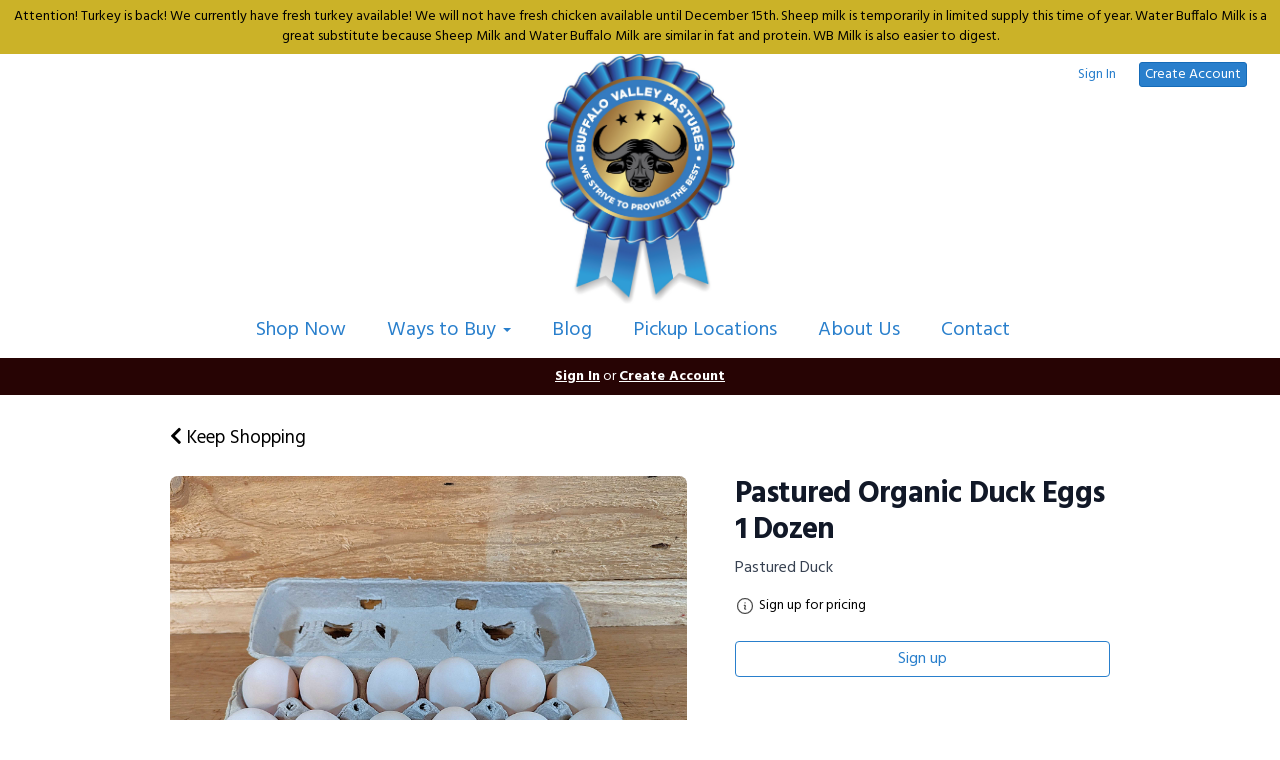

--- FILE ---
content_type: text/html; charset=UTF-8
request_url: https://bvpmarket.com/store/product/pastured-organic-duck-eggs
body_size: 8098
content:
<!DOCTYPE html>
<html lang="en-US">
<head>
<meta charset="utf-8">
<meta name="viewport" content="width=device-width, initial-scale=1">
<meta name="robots" content="all">

<title>Pastured Organic Duck Eggs 1 Dozen - Buffalo Valley Pastures</title>
<meta name="description" content="From ducks raised free-range without feeding drugs, antibiotics or GMO grains.
Ducks eggs are large, nearly twice the size of our chicken eggs.
*We do not recommend buying duck eggs for customers who are getting orders shipped via UPS due to the fragile nature of eggs.
*Order at your own discretion.">
<link rel="canonical" href="https://bvpmarket.com/store/product/pastured-organic-duck-eggs" />
<meta name="generator" content="GrazeCart">
<meta name="csrf-token" content="yHh0UtOl3XfPorxLas3irlQngWEu5lYwNb8ia9w8" id="csrfToken">
<link rel="icon" type="image/png" href="https://s3.amazonaws.com/grazecart/buffalovalleypastures/images/1596658735_5f2b142f36248.jpg">

<meta property="og:title" content="Pastured Organic Duck Eggs 1 Dozen">
<meta property="og:site_name" content="Buffalo Valley Pastures">
<meta property="og:type" content="product">
<meta property="og:url" content="https://bvpmarket.com/store/product/pastured-organic-duck-eggs">
<meta property="og:image" content="https://storage.googleapis.com/grazecart-images-prod/images/d1312f7b-704f-4f84-88df-a8e5fe8dd0c7.jpg">
<meta property="og:description" content="From ducks raised free-range without feeding drugs, antibiotics or GMO grains.
Ducks eggs are large, nearly twice the size of our chicken eggs.
*We do not recommend buying duck eggs for customers who are getting orders shipped via UPS due to the fragile nature of eggs.
*Order at your own discretion.">
<link rel="stylesheet" href="https://fonts.googleapis.com/css?family=Arima+Madurai:400,500,600,700%7CHind:400,500,600,700">

<link rel="stylesheet" href="https://use.fontawesome.com/releases/v5.8.1/css/all.css" integrity="sha384-50oBUHEmvpQ+1lW4y57PTFmhCaXp0ML5d60M1M7uH2+nqUivzIebhndOJK28anvf" crossorigin="anonymous">

<link rel="stylesheet" href="/theme/theme-variables.css?id=1764346087">
<link href="/themes/default/assets/public/css/tailwind-full.css?id=71f8e45e79b44db56e91840f335e3343" rel="stylesheet">

<link rel="stylesheet" href="/themes/default/assets/public/css/theme.css?id=683737e9169e6f4489e74d42d473e821">
<link rel="stylesheet" href="/theme/theme.css?id=v1.1_1764346087">
<style>
    /* .fa-linkedin-square is outdated since fontawesome 4.7.0, but these values are stored in db
    so this class mock .fa-linkedin icon so we won't need to update records in db */
    .fa-linkedin-square:before {
        content: "\f08c";
    }
</style>









<style >[wire\:loading], [wire\:loading\.delay], [wire\:loading\.inline-block], [wire\:loading\.inline], [wire\:loading\.block], [wire\:loading\.flex], [wire\:loading\.table], [wire\:loading\.grid], [wire\:loading\.inline-flex] {display: none;}[wire\:loading\.delay\.shortest], [wire\:loading\.delay\.shorter], [wire\:loading\.delay\.short], [wire\:loading\.delay\.long], [wire\:loading\.delay\.longer], [wire\:loading\.delay\.longest] {display:none;}[wire\:offline] {display: none;}[wire\:dirty]:not(textarea):not(input):not(select) {display: none;}input:-webkit-autofill, select:-webkit-autofill, textarea:-webkit-autofill {animation-duration: 50000s;animation-name: livewireautofill;}@keyframes livewireautofill { from {} }</style>
</head>

<body
		x-data="{ sidePanelOpened: false }"
		@side-panel-opened.window="sidePanelOpened = true"
		@side-panel-closed.window="setTimeout(() => sidePanelOpened = false, 250)"
		:style="{ overflow: sidePanelOpened ? 'hidden' : 'auto' }"
>

<div id="app">
<a id="top-of-page"></a>


<!-- Start Site Header -->
	<div class="announcement_bar">
		Attention! Turkey is back!  We currently have fresh turkey available! We will not have fresh chicken available until December 15th. Sheep milk is temporarily in limited supply this time of year.
Water Buffalo Milk is a great substitute because Sheep Milk and Water Buffalo Milk are similar in fat and protein. WB Milk is also easier to digest.
	</div>

<div class="siteHeader siteHeader--style3">
			<div class="auxiliaryMenu__container">
			<ul class="auxiliaryMenu auxiliaryMenu--float">
							<li class="right"><a href="https://bvpmarket.com/login">Sign In</a></li>
				<li><a href="https://bvpmarket.com/register" class="btn btn-action btn-xs">Create Account</a></li>
						</ul>
		</div>
	
	<div class="siteHeader__container siteHeader__container--style3">

		<!-- Start Logo -->
		<div class="logo logo--style3">
			<div class="logo__container logo__container--style3">
									<a href="/">
						<img src="https://s3.amazonaws.com/grazecart/buffalovalleypastures/images/1643341091_61f365233e5ac.jpg" class="logo__img logo__img--style3" alt="Buffalo Valley Pastures Logo">
					</a>
						    </div>
		</div>
		<!-- End Logo -->

		<!-- Start Main Navigation -->
		<div class="mainNavigation mainNavigation--visibility">
			<ul class="mainNavigation__list">
				<li class="menu-item" id="menuItem_1">
            <a href="https://bvpmarket.com/store">Shop Now</a>
        </li>
                <li class="dropdown" id="menuItem_33">
            <a
                href="#"
                class="dropdown-toggle"
                data-toggle="dropdown"
                aria-expanded="false"
                data-keep-open=""
                data-menu="33"
            >
                Ways to Buy <span class="caret"></span>
            </a>
            <ul class="dropdown-menu" role="menu">
                                <li class="menu-item">
                    <a href="https://bvpmarket.com/farm-pick-up-how-it-works">Farm Pick Up</a>
                </li>
                                <li class="menu-item">
                    <a href="https://bvpmarket.com/farm-pick-up">Delivery</a>
                </li>
                                <li class="menu-item">
                    <a href="https://bvpmarket.com/farm-pick-up-2">Pick Up Location</a>
                </li>
                                <li class="menu-item">
                    <a href="https://bvpmarket.com/locations?type=restaurant">Restaurants</a>
                </li>
                                <li class="menu-item">
                    <a href="https://bvpmarket.com/locations?type=market">Markets</a>
                </li>
                            </ul>
        </li>
                <li class="menu-item" id="menuItem_23">
            <a href="https://bvpmarket.com/blog">Blog</a>
        </li>
                <li class="menu-item" id="menuItem_2">
            <a href="https://bvpmarket.com/locations">Pickup Locations</a>
        </li>
                <li class="menu-item" id="menuItem_4">
            <a href="https://bvpmarket.com/about-our-farm">About Us</a>
        </li>
                <li class="menu-item" id="menuItem_28">
            <a href="https://bvpmarket.com/contact">Contact</a>
        </li>
    
			</ul>
		</div>
		<!-- End Main Navigation -->
	</div>

	<ul class="mobileNav">
			<li>
				<a href="/navigation/store"><i class="fa fa-lg fa-search"></i> Shop</a>
			</li>
			<li>
				<a href="https://bvpmarket.com/login"><i class="fa fa-lg fa-user"></i> Sign In</a>
			</li>
			<li>
				<a href="/navigation/index"><i class="fa fa-lg fa-bars"></i> Menu</a>
			</li>
		</ul>
	
	<!-- Status Bar -->
    <div class="orderStatusBar">
    					<ul class="orderStatus">
    <li class="orderStatus__container">
        <a href="/login">Sign In</a> or <a href="/register">Create Account</a>
    </li>
</ul>
			</div>
</div>
<!-- End Site Header -->

<!-- Start Site Messages -->
<!-- End Site Messages -->

<!-- Start Main Content -->
	<section
		class="tw-reset pageContainer productPage"
		itemscope itemtype="https://schema.org/Product"
		itemid="https://bvpmarket.com/store/product/pastured-organic-duck-eggs"
		id="product_pastured-organic-duck-eggs"
>
	<div class="form-group">
		<a href="https://bvpmarket.com"><i class="fa fa-chevron-left"></i> Keep Shopping</a>
	</div>
	<div class="tw-mt-6 lg:tw-grid lg:tw-grid-cols-7 lg:tw-grid-rows-1 lg:tw-gap-x-6 lg:tw-gap-y-8 xl:tw-gap-x-12 productPage__productDetailsRow">
		<!-- Start Product Photo -->
		<div class="tw-max-w-2xl tw-w-full tw-mx-auto lg:tw-col-span-4 lg:tw-row-end-1 lg:tw-max-w-none productPage__photo">
			<div class="product-gallery">
				<!-- Main Product Image Display -->
				<div class="product-gallery__main tw-aspect-h-3 tw-aspect-w-4 tw-w-full tw-mb-2 tw-relative">
											<img
								id="main-product-image"
								src="https://storage.googleapis.com/grazecart-images-prod/images/d1312f7b-704f-4f84-88df-a8e5fe8dd0c7.jpg"
								alt=" - Cover Photo"
								itemprop="image"
								class="tw-h-full tw-w-full tw-object-cover tw-object-center tw-rounded-lg"
								data-current-index="0"
						/>
					
					<!-- Navigation Arrows -->
									</div>

				<!-- Thumbnail Gallery -->
							</div>
		</div>
		<!-- End Product Photo -->

		<!-- Start Product Details Section -->
		<div class="tw-mt-4 tw-w-full tw-mx-auto tw-mt-4 tw-max-w-2xl tw-space-y-4 sm:tw-mt-0 sm:tw-mt-6 lg:tw-col-span-3 lg:tw-row-span-2 lg:tw-row-end-2 lg:tw-mt-0 lg:tw-max-w-none productPage__details">
			<div>
				<h1 class="tw-m-0 tw-text-2xl tw-font-body tw-font-bold tw-tracking-tight tw-text-gray-900 sm:tw-text-3xl productPage__heading " itemprop="name">
					Pastured Organic Duck Eggs 1 Dozen
				</h1>

									<div class="tw-mt-2 tw-text-sm tw-text-gray-700 sm:tw-text-base productPage__unitDescription">
						Pastured Duck
						<meta itemprop="sku" content="" />
					</div>
				
							</div>


			<div class="tw-pb-2">
				
				<div
						itemprop="offers"
						itemscope
						itemtype="https://schema.org/Offer"
				>
					<!-- Start Price Section -->
					<div class="tw-mt-4 productListing__price">
													<meta itemprop="priceCurrency" content="usd" />
<meta itemprop="url" content="https://bvpmarket.com/store/product/pastured-organic-duck-eggs" />
	<link itemprop="availability" href="https://schema.org/InStock"/>

<div class="tw-text-center productListing__tooltip tooltip" aria-label="Pricing and availability varies by region" data-balloon-pos="up" data-balloon-length="fit">
	<div class="tw-flex tw-items-center tw-text-theme-link-color/70">
		<svg class="tw-w-5 tw-h-5" xmlns="http://www.w3.org/2000/svg" fill="none" viewBox="0 0 24 24" stroke-width="1.5" stroke="currentColor">
			<path stroke-linecap="round" stroke-linejoin="round" d="M11.25 11.25l.041-.02a.75.75 0 011.063.852l-.708 2.836a.75.75 0 001.063.853l.041-.021M21 12a9 9 0 11-18 0 9 9 0 0118 0zm-9-3.75h.008v.008H12V8.25z" />
		</svg>

		<a href="https://bvpmarket.com/register" class="tw-ml-1 tw-no-underline tw-text-theme-link-color tw-text-sm hover:tw-text-theme-link-color/70">Sign up for pricing</a>
	</div>
</div>

											</div>
					<!-- End Price Section -->

					<!-- Start Summary Section -->
										<!-- End Summary Section -->

					<!-- Start CTA Section -->
					<div class="productListing__addToCart">
													<div class="tw-mt-4">
								<div class="productListing__addToCartContainer--grid">
    <a href="https://bvpmarket.com/register" class="tw-w-full tw-no-underline">
        <button type="button" class="tw-block tw-w-full btn btn-action-inverted btn-block productListing__addToCartButton--grid">Sign up</button>
    </a>
</div>							</div>
											</div>
					<!-- End CTA Section -->
				</div>
			</div>
		</div>
		<!-- End Product Details Section -->
	</div>
	<!-- Start Product Detail Row-->
	<!-- Start Product Detail Description -->
	<div class="tw-mt-8 productPage__productDescription">
		<div class="tab-content">
			<!-- Start Product Description -->
			<div role="tabpanel" class="tab-pane active productPage__productDescriptionTab" id="productDescriptionTab">
				<div class="productPage__descriptionText" itemprop="description" >
					<div class="tw-reset">
						<div class="tw-prose tw-max-w-none" style="font-size: 19px;">
							<p>From ducks raised free-range without feeding drugs, antibiotics or GMO grains.</p>
<p>Ducks eggs are large, nearly twice the size of our chicken eggs.</p>
<p>*We do not recommend buying duck eggs for customers who are getting orders shipped via UPS due to the fragile nature of eggs.</p>
<p>*Order at your own discretion.</p>
						</div>
					</div>
				</div>
									<div class="productPage__descriptionSidebar">
													<section class="productPage__protocols">
								<h2 class="productPage__protocolsHeading h4">Protocols</h2>
								<ul class="productPage__protocolsList">
																			<li class="productPage__protocolsListItem">
											<a href="/protocols#non-gmo">Non-GMO</a>
										</li>
																			<li class="productPage__protocolsListItem">
											<a href="/protocols#chemical-free">Chemical Free</a>
										</li>
																			<li class="productPage__protocolsListItem">
											<a href="/protocols#soy-free">Soy Free</a>
										</li>
																			<li class="productPage__protocolsListItem">
											<a href="/protocols#humanely-raised">Humanely Raised</a>
										</li>
																			<li class="productPage__protocolsListItem">
											<a href="/protocols#pasture-raised">Pasture Raised</a>
										</li>
																			<li class="productPage__protocolsListItem">
											<a href="/protocols#beyond-organic">Beyond Organic</a>
										</li>
																			<li class="productPage__protocolsListItem">
											<a href="/protocols#corn-free">Corn Free</a>
										</li>
																	</ul>
							</section>
																	</div>
							</div>
			<!-- End Product Description -->
		</div>
	</div>
	<!-- End Product Detail Description -->
</section>

<script>
	// Store product images data
	const productImages = [{"id":125,"position":0,"image":{"id":125,"name":"migration_image_CQqqD1.jpg","original_url":"https:\/\/storage.googleapis.com\/grazecart-images-prod\/images\/d1312f7b-704f-4f84-88df-a8e5fe8dd0c7.jpg","metadata":{"filesize":1859634,"width":3827,"height":2552,"format":"jpg","hash":"5909f4eb4488a6b24cb99c2634cc5da034463f4be5f724a61c48ebb5844072ad"},"sizes":{"detail":"https:\/\/storage.googleapis.com\/grazecart-images-prod\/images\/d1312f7b-704f-4f84-88df-a8e5fe8dd0c7_detail.jpg","listing":"https:\/\/storage.googleapis.com\/grazecart-images-prod\/images\/d1312f7b-704f-4f84-88df-a8e5fe8dd0c7_listing.jpg","thumbnail":"https:\/\/storage.googleapis.com\/grazecart-images-prod\/images\/d1312f7b-704f-4f84-88df-a8e5fe8dd0c7_thumbnail.jpg"},"purpose":"product","alt_text":" - Cover Photo","created_at":"2025-09-03T23:48:41.000000Z","updated_at":"2025-09-03T23:48:41.000000Z"},"created_at":"2025-09-03 19:48:42","updated_at":"2025-09-03 19:48:42"}];

	function updateMainImage(thumbnail) {
		const index = parseInt(thumbnail.dataset.imageIndex);
		setActiveImage(index);
	}

	function navigateImage(direction) {
		const mainImage = document.getElementById('main-product-image');
		const currentIndex = parseInt(mainImage.dataset.currentIndex) || 0;
		let newIndex;

		if (direction === 'prev') {
			newIndex = currentIndex > 0 ? currentIndex - 1 : productImages.length - 1;
		} else {
			newIndex = currentIndex < productImages.length - 1 ? currentIndex + 1 : 0;
		}

		setActiveImage(newIndex);
	}

	function setActiveImage(index) {
		// Update main image
		const mainImage = document.getElementById('main-product-image');
		if (productImages[index]) {
			mainImage.src = productImages[index].image.original_url;
			mainImage.alt = productImages[index].image.alt_text || 'Pastured Organic Duck Eggs 1 Dozen';
			mainImage.dataset.currentIndex = index;
		}

		// Update active thumbnail styles
		document.querySelectorAll('.product-gallery__thumbnail').forEach((thumb, i) => {
			thumb.classList.remove('tw-border-gray-700');
			thumb.classList.add('tw-border-transparent');

			if (i === index) {
				thumb.classList.add('tw-border-gray-700');
				thumb.classList.remove('tw-border-transparent');
			}
		});
	}
</script>

<style>
	.product-gallery__thumbnails {
		scrollbar-width: thin;
		scrollbar-color: rgba(156, 163, 175, 0.5) transparent;
	}

	.product-gallery__thumbnails::-webkit-scrollbar {
		height: 6px;
	}

	.product-gallery__thumbnails::-webkit-scrollbar-track {
		background: transparent;
	}

	.product-gallery__thumbnails::-webkit-scrollbar-thumb {
		background-color: rgba(156, 163, 175, 0.5);
		border-radius: 20px;
	}

	/* Elegant arrow navigation */
	.product-nav-arrow {
		position: absolute;
		top: 50%;
		transform: translateY(-50%);
		width: 40px;
		height: 40px;
		background: rgba(255, 255, 255, 0.95);
		border: none;
		border-radius: 50%;
		cursor: pointer;
		display: flex;
		align-items: center;
		justify-content: center;
		opacity: 0;
		transition: all 0.2s ease;
		z-index: 10;
		box-shadow: 0 2px 4px rgba(0, 0, 0, 0.1);
	}

	.product-nav-arrow:hover {
		background: rgba(255, 255, 255, 1);
		box-shadow: 0 4px 8px rgba(0, 0, 0, 0.15);
	}

	.product-nav-arrow:focus {
		outline: none;
		box-shadow: 0 0 0 2px rgba(59, 130, 246, 0.5);
	}

	.product-nav-arrow svg {
		width: 24px;
		height: 24px;
		color: #111827;
	}

	.product-nav-arrow--prev {
		left: 16px !important;
		right: auto !important;
	}

	.product-nav-arrow--next {
		right: 16px !important;
		left: auto !important;
	}

	.product-gallery__main:hover .product-nav-arrow {
		opacity: 1;
	}

	/* Always show on touch devices */
	@media (hover: none) {
		.product-nav-arrow {
			opacity: 1;
		}
	}
</style><!-- End Main Content -->

<!-- Start Back To Top Link -->
<div class="backToTopLink__container">
	<a href="#top-of-page" class="backToTopLink__link"><i class="fa fa-caret-up"></i> Return To Top</a>
</div>
<!-- End Back To Top Link -->

<!-- Start Site Footer -->
<div class="siteFooter">
	<div class="siteFooter__container">
				<!-- Start Link List Widget --><div class="footerWidget__slot footerWidget__slot--quarter-width" id="footerWidget--113"><section class="linkListWidget text-center" id="linkListWidget113">
        <h2 class="h4">Learn</h2>
        <ul class="linkListWidget__list linkListWidget__list--vertical">
                <li><a href="https://bvpmarket.com/blog/">Blog</a></li>
                <li><a href="https://bvpmarket.com/protocols">About Our Products</a></li>
                <li><a href="https://bvpmarket.com/what-separates-us-from-the-rest">The BVP Difference</a></li>
                <li><a href="https://bvpmarket.com/about-our-farm">About Our Farm</a></li>
                <li><a href="https://bvpmarket.com/faqs-shipping">Shipping FAQs</a></li>
                <li><a href="https://bvpmarket.com/farm-pick-up-3">Returns Policy</a></li>
            </ul>
</section></div><!-- End Link List Widget --><!-- Start Link List Widget --><div class="footerWidget__slot footerWidget__slot--quarter-width" id="footerWidget--114"><section class="linkListWidget text-center" id="linkListWidget114">
        <h2 class="h4">What We Sell</h2>
        <ul class="linkListWidget__list linkListWidget__list--vertical">
                <li><a href="https://bvpmarket.com/ghee">Ghee</a></li>
                <li><a href="https://bvpmarket.com/grains">Grains</a></li>
                <li><a href="https://bvpmarket.com/pastured-chicken">Pastured Chicken</a></li>
                <li><a href="https://bvpmarket.com/pastured-pork">Pastured Pork</a></li>
                <li><a href="https://bvpmarket.com/water-buffalo">Water Buffalo</a></li>
                <li><a href="https://bvpmarket.com/pastured-chicken-and-duck-eggs">Pastured Chicken and Duck Eggs</a></li>
                <li><a href="https://bvpmarket.com/grass-fed-a2-cheese">A2 Guernsey and Water Buffalo Cheese</a></li>
            </ul>
</section></div><!-- End Link List Widget --><!-- Start Contact Card Widget --><div class="footerWidget__slot footerWidget__slot--quarter-width" id="footerWidget--61"><section class="contactDetailsWidget text-center" id="contactDetailsWidget61">
    <h2 class="contactDetailsWidget__heading h3">Buffalo Valley Pastures</h2>
    <ul class="contactDetailsWidget__list">
        <li>114 Pumping Station Road<br/>Quarryville PA 17566</li>
        <li>Please call us at:     (two-one-five)     then     804-6551    (to deter spam calls!)</li>
    </ul>
    </section></div><!-- End Contact Card Widget -->
	</div>

	<div class="text-center" style="padding: 12px;">
			</div>	
</div><!-- End Main Content -->


<!-- Start Accreditation Footer-->
<ul class="footerAccreditation">
<li class="accreditation" style="color: #34b393;">
    Farm website & online store provided by <a href="https://grazecart.com" rel="nofollow" title="Farm Websites & E-commerce">GrazeCart</a>
</li>
    
</ul>    <!-- End Accreditation Footer -->
<a id="bottom-of-page"></a>

<!-- Update Delivery Modal -->
<div class="modal fade" tabindex="-1" role="dialog" id="updateDeliveryOptionModal">
  <div class="modal-dialog" role="document">
    <div class="modal-content">
      <div class="modal-body">
        <button type="button" class="close" data-dismiss="modal" aria-label="Close"><span aria-hidden="true">&times;</span></button>
            <update-delivery-option
              search=""
              selected=""
              heading-text="Update your delivery preference"
            ></update-delivery-option>
                  </div>
    </div><!-- /.modal-content -->
  </div><!-- /.modal-dialog -->
</div><!-- /.modal -->
<!-- End Update Delivery Modal -->
</div>


<div wire:id="xgTxl4se1YuOrjOTFuzV" wire:initial-data="{&quot;fingerprint&quot;:{&quot;id&quot;:&quot;xgTxl4se1YuOrjOTFuzV&quot;,&quot;name&quot;:&quot;theme.side-panel&quot;,&quot;locale&quot;:&quot;en&quot;,&quot;path&quot;:&quot;store\/product\/pastured-organic-duck-eggs&quot;,&quot;method&quot;:&quot;GET&quot;,&quot;v&quot;:&quot;acj&quot;},&quot;effects&quot;:{&quot;listeners&quot;:[&quot;openPanel&quot;,&quot;closePanel&quot;]},&quot;serverMemo&quot;:{&quot;children&quot;:[],&quot;errors&quot;:[],&quot;htmlHash&quot;:&quot;07caecdb&quot;,&quot;data&quot;:{&quot;open&quot;:false,&quot;title&quot;:&quot;Default Panel&quot;,&quot;component&quot;:&quot;&quot;},&quot;dataMeta&quot;:[],&quot;checksum&quot;:&quot;a84dae7542e8d7319daf0818f30a2c88a79ca8ca54737eb80f3a7bc3e6094cda&quot;}}" class="tw-reset">
    <div
        x-data="{ open: window.Livewire.find('xgTxl4se1YuOrjOTFuzV').entangle('open').defer }"
        x-init="$watch('open', value => $dispatch(value === true ? 'side-panel-opened' : 'side-panel-closed'))"
        @keydown.window.escape="open = false"
        x-cloak
        style="display: none;"
        x-show="open"
        aria-labelledby="slide-over-title"
        x-ref="dialog"
        aria-modal="true"
        class="tw-relative tw-z-[150]"
    >
        <div
            x-show="open"
            x-cloak
            style="display: none;"
            x-transition:enter="tw-ease-in-out tw-duration-300"
            x-transition:enter-start="tw-opacity-0"
            x-transition:enter-end="tw-opacity-100"
            x-transition:leave="tw-ease-in-out tw-duration-250"
            x-transition:leave-start="tw-opacity-100"
            x-transition:leave-end="tw-opacity-0"
            class="tw-fixed tw-inset-0 tw-bg-gray-500 tw-bg-opacity-75 tw-transition-opacity"
        ></div>

        <div class="tw-fixed tw-inset-0 tw-overflow-hidden">
            <div class="tw-absolute tw-inset-0 tw-overflow-hidden">
                <div class="tw-pointer-events-none tw-fixed tw-inset-y-0 tw-right-0 tw-flex tw-max-w-full tw-pl-10">
                    <div
                        x-show="open"
                        x-cloak
                        style="display: none;"
                        x-transition:enter="tw-transform tw-transition tw-ease-in-out tw-duration-500 sm:tw-duration-700"
                        x-transition:enter-start="tw-translate-x-full"
                        x-transition:enter-end="tw-translate-x-0"
                        x-transition:leave="tw-transform tw-transition tw-ease-in-out tw-duration-300 sm:tw-duration-500"
                        x-transition:leave-start="tw-translate-x-0"
                        x-transition:leave-end="tw-translate-x-full"
                        class="tw-pointer-events-auto tw-w-full tw-max-w-md"
                        @click.away="open = false"
                    >
                        <div class="tw-flex tw-h-full ">
                                                    </div>
                    </div>
                </div>
            </div>
        </div>
    </div>
</div>


<!-- Livewire Component wire-end:xgTxl4se1YuOrjOTFuzV --><div wire:id="9jfBwQg43Yk0WETiixrv" wire:initial-data="{&quot;fingerprint&quot;:{&quot;id&quot;:&quot;9jfBwQg43Yk0WETiixrv&quot;,&quot;name&quot;:&quot;theme.modal&quot;,&quot;locale&quot;:&quot;en&quot;,&quot;path&quot;:&quot;store\/product\/pastured-organic-duck-eggs&quot;,&quot;method&quot;:&quot;GET&quot;,&quot;v&quot;:&quot;acj&quot;},&quot;effects&quot;:{&quot;listeners&quot;:[&quot;openModal&quot;]},&quot;serverMemo&quot;:{&quot;children&quot;:[],&quot;errors&quot;:[],&quot;htmlHash&quot;:&quot;6e74733d&quot;,&quot;data&quot;:{&quot;open&quot;:false,&quot;title&quot;:&quot;&quot;,&quot;message&quot;:&quot;&quot;},&quot;dataMeta&quot;:[],&quot;checksum&quot;:&quot;546376920bf08296cd121217715bb39bcd0ef2ce92310c3dd791a12a2f2bbab9&quot;}}" x-data="{ open: window.Livewire.find('9jfBwQg43Yk0WETiixrv').entangle('open') }"
     x-init="$watch('open', value => $dispatch(value === true ? 'modal-panel-opened' : 'modal-panel-closed'))"
     x-show="open"
     x-cloak
     class="tw-reset"
     aria-labelledby="slide-over-title"
     x-ref="dialog"
     aria-modal="true"
     @click.stop=""
>
    <div class="tw-relative tw-z-[1000]" aria-labelledby="modal-title" role="dialog" aria-modal="true">
        <div x-show="open"
             x-cloak
             style="display: none;"
             x-transition:enter="tw-ease-in-out tw-duration-500"
             x-transition:enter-start="tw-opacity-0"
             x-transition:enter-end="tw-opacity-100"
             x-transition:leave="tw-ease-in-out tw-duration-500"
             x-transition:leave-start="tw-opacity-100"
             x-transition:leave-end="tw-opacity-0"

             class="tw-fixed tw-inset-0 tw-bg-gray-500 tw-bg-opacity-75 tw-transition-opacity"
        ></div>

        <div class="tw-fixed tw-inset-0 tw-z-10 tw-overflow-y-auto">
            <div class="tw-flex tw-min-h-full tw-justify-center tw-text-center tw-items-center tw-p-0">
                <div
                    x-show="open"
                    x-cloak
                    style="display: none;"
                    x-transition:enter="tw-ease-out tw-duration-300"
                    x-transition:enter-start="tw-opacity-0 tw-translate-y-0 tw-scale-95"
                    x-transition:enter-end="tw-opacity-100 tw-translate-y-0 tw-scale-100"
                    x-transition:leave="tw-ease-in tw-duration-200"
                    x-transition:leave-start="tw-opacity-100 tw-translate-y-0 tw-scale-100"
                    x-transition:leave-end="tw-opacity-0 tw-translate-y-0 tw-scale-95"
                    class="tw-relative tw-transform tw-overflow-hidden tw-rounded-lg tw-bg-white tw-px-4 tw-pt-5 tw-pb-4 tw-text-left tw-shadow-xl tw-transition-all sm:tw-my-8 sm:tw-w-full sm:tw-max-w-lg sm:tw-p-6"
                >
                    <div class="tw-absolute tw-top-0 tw-right-0 tw-hidden tw-pt-4 tw-pr-4 sm:tw-block">
                        <button type="button" @click.stop="open = false" class="tw-rounded-md tw-bg-white tw-text-gray-400 hover:tw-text-gray-500 focus:tw-outline-none focus:tw-ring-2 focus:tw-ring-theme-action-color/50 focus:tw-ring-offset-2">
                            <span class="tw-sr-only">Close</span>
                            <svg class="tw-h-6 tw-w-6" fill="none" viewBox="0 0 24 24" stroke-width="1.5" stroke="currentColor" aria-hidden="true">
                                <path stroke-linecap="round" stroke-linejoin="round" d="M6 18L18 6M6 6l12 12" />
                            </svg>
                        </button>
                    </div>
                    <div class="sm:tw-flex sm:tw-items-start">
                        <div class="tw-mx-auto tw-flex tw-h-12 tw-w-12 tw-flex-shrink-0 tw-items-center tw-justify-center tw-rounded-full tw-bg-red-100 sm:tw-mx-0 sm:tw-h-10 sm:tw-w-10">
                            <svg class="tw-h-6 tw-w-6 tw-text-red-600" fill="none" viewBox="0 0 24 24" stroke-width="1.5" stroke="currentColor" aria-hidden="true">
                                <path stroke-linecap="round" stroke-linejoin="round" d="M12 9v3.75m-9.303 3.376c-.866 1.5.217 3.374 1.948 3.374h14.71c1.73 0 2.813-1.874 1.948-3.374L13.949 3.378c-.866-1.5-3.032-1.5-3.898 0L2.697 16.126zM12 15.75h.007v.008H12v-.008z" />
                            </svg>
                        </div>
                        <div class="tw-mt-3 tw-text-center sm:tw-mt-0 sm:tw-ml-4 sm:tw-text-left">
                            <h3 class="tw-text-base tw-font-semibold tw-leading-6 tw-text-gray-900" id="modal-title"></h3>
                            <div class="tw-mt-2">
                                <p class="tw-text-sm tw-text-gray-500"></p>
                            </div>
                        </div>
                    </div>
                    <div class="tw-mt-5 sm:tw-mt-4 sm:tw-flex sm:tw-flex-row-reverse">

                        <button @click.stop="open = false" type="button" class="tw-mt-3 tw-inline-flex tw-w-full tw-justify-center tw-rounded-md tw-bg-white tw-px-3 tw-py-2 tw-text-sm tw-font-semibold tw-text-gray-900 tw-shadow-sm tw-ring-1 tw-ring-inset tw-ring-gray-300 hover:tw-bg-gray-50 sm:tw-mt-0 sm:tw-w-auto">Cancel</button>
                    </div>
                </div>
            </div>
        </div>
    </div>
</div>

<!-- Livewire Component wire-end:9jfBwQg43Yk0WETiixrv -->
<!-- Scripts -->
<script src="https://ajax.googleapis.com/ajax/libs/jquery/1.11.2/jquery.min.js"></script>
<script src="https://bvpmarket.com/themes/default/assets/public/js/bootstrap.min.js"></script>

<script src="https://js.stripe.com/v3/"></script>

<script src="/js/vue.min.js"></script>

<script src="/vendor/livewire/livewire.js?id=90730a3b0e7144480175" data-turbo-eval="false" data-turbolinks-eval="false" ></script><script data-turbo-eval="false" data-turbolinks-eval="false" >window.livewire = new Livewire();window.Livewire = window.livewire;window.livewire_app_url = '';window.livewire_token = 'yHh0UtOl3XfPorxLas3irlQngWEu5lYwNb8ia9w8';window.deferLoadingAlpine = function (callback) {window.addEventListener('livewire:load', function () {callback();});};let started = false;window.addEventListener('alpine:initializing', function () {if (! started) {window.livewire.start();started = true;}});document.addEventListener("DOMContentLoaded", function () {if (! started) {window.livewire.start();started = true;}});</script>

<script src="https://cdn.jsdelivr.net/npm/promise-polyfill@8/dist/polyfill.min.js"></script>
<script src="https://unpkg.com/axios@1.0.0/dist/axios.min.js"></script>
<script src="/js/theme.js?id=00dccfc039f742b91203300ab74b6493"></script>
<script src="/js/update-delivery-option.js?id=761af71566f6d1f46085ef03ce5c0800"></script>
<script src="/js/popper.js?id=4db7be013953f74e154cd27a63fb5da2"></script>





</body>
</html>



--- FILE ---
content_type: text/css; charset=UTF-8
request_url: https://bvpmarket.com/theme/theme-variables.css?id=1764346087
body_size: 1181
content:
:root {
	--display-font-family: Arima Madurai;
	--body-font-family: Hind;

	--font-size: 19px

	--logo-padding: 0px;
	--logo-height: 250px;

	--header-width: 1366px;
	--header-border-position: bottom;
	--header-border-size: 0;
	--header-bg-color: 255 255 255;
	--header-border-color: 60 59 59;

	--brand-color: 41 127 204;
	--brand-color-inverted: 255 255 255;

	--background-color: 255 15 ;
	--text-color: 61 61 61;
	--link-color: 0 0 0;

	--action-color: 41 127 204;
	--action-color-inverted: 255 255 255;

	--announcement-bar-bg-color: 203 178 40;
	--announcement-bar-text-color: 0 0 0;
	--announcement-bar-link-color: 255 128 0;

	--main-navigation-bg-color: 255 255 255;
	--main-navigation-link-color: 41 127 204;
	--main-navigation-link-color-hover: 203 178 46;
	--main-navigation-link-bg-color: 44 81 112;
	--main-navigation-link-font-size: 20px;
	--main-navigation-link-alignment: center;

	--auxiliary-bg-color: transparent;
	--auxiliary-border-color: transparent;
	--auxiliary-link-color: 41 127 204;

	--order-status-bg-color: 39 4 4;
	--order-status-color: 255 15 ;

	--store-menu-bg_color: 248 248 248;
	--store-menu-color: 119 7 ;

	--footer-bg-color: 203 178 46;
	--footer-color: 255 15 ;
	--footer-link-color: 0 0 0;
}

/*Custom Styles*/



--- FILE ---
content_type: text/css; charset=UTF-8
request_url: https://bvpmarket.com/theme/theme.css?id=v1.1_1764346087
body_size: 2125
content:
:root {
	--brand_color: #297fcc;
	--brand_color_inverted: #ffffff;
	--background_color: #FFF;
	--text_color: #3d3d3d;
	--link_color: #000000;
}

body {
	background-color: var(--background_color);
	color: var(--text_color);
}

.h1, .h2, .h3, .h4, .h5, .h6, h1, h2, h3, h4, h5, h6, legend {
	font-family: Arima Madurai;
}

body, p, label, .paragraph {
	font-family: Hind;
	font-size: 19px;
}

a {
	color: var(--link_color);
}

a:hover {
	text-decoration: underline;
}

.brand {
	background-color: #297fcc;
	color: #ffffff;
	border-color: #297fcc;
}

.text-brand {
	color: #297fcc;
}

.text-action {
	color: #297fcc;
}

.brand-inverted {
	background-color: #ffffff;
	color: #297fcc;
	border-color: #ffffff;
}

.action {
	background-color: #297fcc;
	color: #ffffff;
	border-color: #297fcc;
}

.action-inverted {
	background-color: #ffffff;
	color: #297fcc;
	border-color: #ffffff;
}

/* SiteHeader */

.announcement_bar {
	background-color: #cbb228;
	color: #000000;
}

.announcement_bar a {
	color: #ff8000;
}

.siteHeader {
	background-color: #ffffff;
	color: #297fcc;
	border-bottom-style: solid;
	border-bottom-width: 0;
	border-bottom-color: #3c3b3b;
}

.siteHeader__container {
	max-width: 1366px;
}

/* MainNavigation */

.mainNavigation, .mobileNav {
	background-color: #ffffff;
}

.mainNavigation__list {
	text-align: center !important;
}

.siteHeader__container--style4 {
	text-align: center;
}

.mainNavigation__list > li > a {
	font-size: 20px;
}

/*Mobile Nav*/
.mobileNav > li > a {
	color: #297fcc;
	background-color: #2C5170;
}

.mobileNav > li > a:hover {
	background-color: #042948;
}

.mobileNav > li > a:focus {
	background-color: #042948;
}

/* Underline Link Effect */
	.mainNavigation__list > li > a {
		color: #297fcc;
		background-color: transparent;
		border-bottom: solid 2px transparent;
	}
	.mainNavigation__list > li > a:hover {
		color: #cbb22e;
		background-color: transparent;
		border-bottom: solid 2px #cbb22e;
	}

	.mobileNav > li > a {
		color: #297fcc;
		background-color: transparent;
		border-bottom: solid 2px transparent;
	}

	.mobileNav > li > a:hover {
		color: #cbb22e;
		background-color: transparent;
		border-bottom: solid 2px #cbb22e;
	}

	.mobileNav > li > a:focus {
		color: #cbb22e;
		background-color: transparent;
		border-bottom: solid 2px #cbb22e;
	}


.mainNavigation__list > li > a {
	transition: all 0.2s ease-in-out;
}

/* Auxiliary Navigation (Use this for the account menu, sign up cta, cart, etc,) */

.auxiliaryMenu--block, .auxiliaryMenu__container {
	background-color: transparent;
		border-bottom: none;
	}

.auxiliaryMenu {
	max-width: 1366px;
}

	.auxiliaryMenu > li > a {
		color: #297fcc;
	}
	.auxiliaryMenu > li > a:hover, .auxiliaryMenu > li > a:focus {
		text-decoration: underline;
	}

.order__delivery_threshold_difference, .order__delivery_threshold_difference-met {
    background-color: #270404;
    color: #fff;
}

/* OrderStatus */
.orderStatusBar {
	background-color: #270404;
}

.orderStatus__container {
	color: #fff;
}

.orderStatus__container a {
	border-bottom-color: #593636;
	color: #fff;
}

.orderStatus__container a:hover {
	border-bottom-color: #fff;
}

.orderStatus__mobileToggle {
	color: #fff;
}

.orderStatus__mobileToggle a {
	border-bottom-color: #593636;
	color: #fff;
}

.orderStatus__mobileToggle a:hover {
	border-bottom-color: #fff;
}

/* Logo */

.logo {
	color: #297fcc;
	font-size: 20px;
	padding: 0px;
}

.logo__img {
	max-height: 250px;
}

@media (max-width: 414px) {.logo {padding: 0px;}.logo__img {max-height: 75px;}}

.siteFooter {
	background-color: #cbb22e;
	color: #FFF;
}

.siteFooter .tw-prose {
	--tw-prose-headings: #FFF;
	--tw-prose-body: #FFF;
	--tw-prose-p: #FFF;
	--tw-prose-a: #000000;
	--tw-prose-bullets: #FFF;
}

.siteFooter h1, .siteFooter h2, .siteFooter h3, .siteFooter h4, .siteFooter h5, .siteFooter h6 {
	color: #FFF;
}

.siteFooter a {
	--tw-prose-a: #000000;
	color: #000000;
}

.siteFooter a:hover, .siteFooter a:focus {
	color: #000000;
}

.siteFooter img {
	margin-left: auto;
	margin-right: auto;
}

.backToTopLink__container {
	background-color: #dfc642;
}

.backToTopLink__container a {
	color: #000000;
}

/* Buttons */
.btn-brand, .btn-default, .btn-primary {
	background-color: #297fcc !important;
	border-color: #156bb8 !important;
	color: #ffffff !important;
}

.btn-brand-inverted {
	background-color: #ffffff;
	color: #297fcc;
	border: solid 1px #297fcc;
}

.btn-brand-inverted:hover {
	background-color: #297fcc;
	color: #ffffff;
	border: solid 1px #297fcc;
}



.btn-brand:hover, .btn-default:hover, .btn-primary:hover {
		background-color: #51a7f4 !important;
	border-color: #51a7f4 !important;
		color: #ffffff !important;
}

.btn-danger, .btn-action, .cta {
	background-color: #297fcc !important;
	border-color: #156bb8 !important;
	color: #ffffff !important;
}
.btn-danger:hover, .btn-action:hover, .cta:hover {
		background-color: #51a7f4 !important;
	border-color: #51a7f4 !important;
	
	color: #ffffff !important;
}

.btn-action-inverted {
	background-color: #ffffff;
	color: #297fcc;
	border: solid 1px #297fcc;
}

.btn-action-inverted:hover {
	background-color: #297fcc;
	color: #ffffff;
	border: solid 1px #297fcc;
}

.bullet, .confirmation__step-number {
	background-color: #297fcc;
	color: #ffffff;
}

/* Store Menu */
.storeIndex__sideBarList--style2 {
	background-color: #f8f8f8 !important;
	border-color: #f8f8f8 !important;
	color: #777;
}

.storeSearch__input--style2 {
	border-color: #f8f8f8 !important;
}

.storeIndex__sideBarList--style2 > li > a {
	color: #777;
	border-color: #eeeeee !important;
}

.storeIndex__sideBarList--style2 > li > a:hover {
	color: #777;
	background-color: #eeeeee !important;
}

.storeSearch__button--style2 {
	color: #777;
}

.banner__protocols li:before {
    color: #297fcc
}

/*Custom Styles*/

